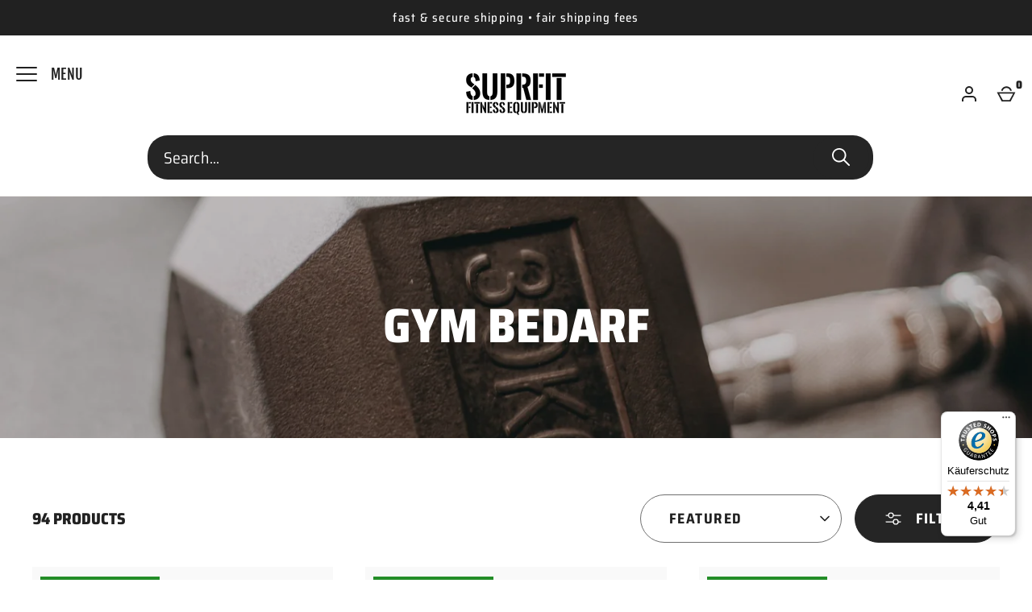

--- FILE ---
content_type: text/css
request_url: https://suprfit.com/cdn/shop/t/72/assets/side-drawer.css?v=1914514845696323581744790240
body_size: 1725
content:
/** Shopify CDN: Minification failed

Line 8:28 Unexpected "-->"
Line 64:26 Unexpected "-->"
Line 586:30 Unexpected "-->"

**/
<!-- Home and PDP css start -->
.popupsubttl.checkout-container.lazyloaded {
    height: 140px;
}
.Footer__PaymentList {
    margin: 5px auto 0;
    display: flex;
    flex-flow: wrap;
    text-align: center;
  justify-content: center;
}
.Footer__PaymentList svg {
    width: 40px;
    height: 25px;
}
.HorizontalList__Item {
    display: inline-block;
    width: 72px;
  margin: 6px 8px;
}
.shipping-header {
    display: flex;
    align-items: center;
    justify-content: center;
    background: #F2F3F2;
    box-shadow: inset 0 -1px #f6f6f6;
    padding: 10px;
    position: relative;
}
.shipping-header {
    display: flex;
    justify-content: center;
      align-items: center;
    justify-content: center;
    background: #F2F3F2;
    box-shadow: inset 0 -1px #f6f6f6;
    padding: 10px;
    position: relative;
}
.Drawer__SVGCheck {
    position: initial;
    left: 20px;
    top: 18px;
    line-height: 14px;
    padding-right: 10px;
}
.cart_link_wrapper.standard-btn {
    position: relative;
    overflow: hidden;
}
.access .radio-btn:after {
	display: none !important;
}
.padding-btn {
	padding: 15px !important;
}
<!-- Home and PDP css end -->

<!-- side cart drawer css start -->

.close_btn a {
    color: #000;
    font-size: 15px;
    align-items: center;
    display: flex;
    justify-content: center;
}
.proname a {
    color: #212121;
    font-family: Saira !important;
    font-size: 13px;
    line-height: 18px;
    display: block;
    margin-bottom: 5px;
}
.cart_product_wrapper.item-container::-webkit-scrollbar, .cartpopup.activepopup::-webkit-scrollbar {
  width: 2px;
}
.cart_product_wrapper.item-container::-webkit-scrollbar-thumb, .cartpopup.activepopup::-webkit-scrollbar-thumb {
   background: #a8a8a8; 
}
.cart_product_wrapper.item-container::-webkit-scrollbar-track, .cartpopup.activepopup::-webkit-scrollbar-track {
  background: #f1f1f1; 
}
 
h5.variant_name {
    color: #212121;
    font-size: 12px;
    font-family: Saira !important;
}
.js-remove{
    color: #939393 !important;
    font-size: 12px;
}
body.product-detail-page .product__info-wrapper .relate-prods .left input {
    display: block !important;
}
.popupttl {
  width: 100% !important;
}
.proimg-cart img {
  width: 100%;
  height: auto;
}
.cart-btn {
/*   background-image: url(https://cdn.shopify.com/s/files/1/0557/2077/1641/files/btn-bg.jpg?v=1640343124) !important; */
}
.pop-header {
    display: flex;
    align-items: center;
    height: 50px;
    max-height: 60px;
    background: inherit;
    text-align: center;
    z-index: 1;
    justify-content: center;
    font-size: 19px;
    position: relative;
}
span.close-pop-cart.right-posabs {
    position: absolute;
    right: 5%;
    top: auto;
    bottom: auto;
  padding: 5px 10px;
  cursor:pointer; 
}
.proimg-wrap.col-15.col-miniphone-24 {
    width: 120px;
}
.prodetail.col-9.col-miniphone-24.price-amount {
    width: calc(100% - 120px);
  padding-left:25px;
}
.cart_product_wrapper .row {
    display: flex;
    max-width: 100%;
    width: 100%;
    margin: 0;
}
.counter.qtybtns.mb-3 {
    margin: 1em 0;
}
.cartpopup {
  background-color: white;
  position: fixed;
  top: 0;
  right: -100%;
  width: 505px;
  max-width:100%;
  z-index: 999;
  /*   -webkit-transition: all 0.5s ease-in-out;
       transition: all 0.5s ease-in-out; */
  /*   border-top-left-radius: 15px; */
  /*   border-bottom-left-radius: 15px; */
  height: 100vh;
  overflow: hidden;
  bottom: 0;
  /*   transform: translateX(100%); */
}
.cartpopup.activepopup {
/* 	transform: translateX(0); */
}
a.custom-btn.d-block.mb-0 {
    border-radius: 100px;
    background: #000000;
    text-align: center;
    padding: 15px 5px;
    width: 100%;
    display: block;
    color: #ffffff;
    align-items: center;
    justify-content: center;
    margin-top: 10px;
    font-family: Saira !important;
}
.close_.remove.remove_.js-remove {
    border-bottom: 1px solid #939393;
}
@media only screen and (max-width: 1000px) {
a.cart_dra {
    color: #000;
}
}
@media only screen and (max-width: 575px) {
  .cartpopup {
    width: 100%;
  }
  a.custom-btn.d-block.mb-0 {
    font-size: 14px;
}
  .HorizontalList__Item {
    width: calc(18.8% - 3px);
    margin: 6px 3px;
}
   .Footer__PaymentList svg {
    width: 100% !important;
}
.quantity .input-text.qty {
    height: 36px !important;
    font-size: 14px !important;
}
}

.cartpopup.activepopup {
  right: 0;
}

.cartpopup.activepopup+.overlay {
  content: "";
  position: fixed;
  top: 0;
  left: 0;
  width: 100%;
  height: 100%;
  background-color: rgba(0, 0, 0, 0.82);
  z-index: 2;
}
svg.Icon.Icon--cart {
    height: 17px;
    width: 20px;
    margin-top: 0px;
    padding-right: 2px;
    vertical-align: middle;
    stroke-width: 2px;
}

.cartpopup .custom-btn,
.cartpopup button [type="submit"] {
  width: 100%;
  max-width: 100%;
}

.cartpopup .remove-popup i {
  color: #000000;
}

.cartpopup .proname {
  font-size: 20px;
}

@media only screen and (max-width: 1199px) {
  .cartpopup .proname {
    font-size: 18px;
  }
}

@media only screen and (max-width: 767px) {
  .cartpopup .proname {
    font-size: 16px;
  }
}

.cartpopup .popupttl {
  color: #000000;
  padding: 10px 20px;
  margin-bottom: 0;
  border-bottom: 1px solid #ebebeb;
}

.cartpopup .cart_detail-popup .item {
  padding:  15px 30px;
  border-bottom: 1px solid #ebebeb;
  -webkit-box-align: start;
  -ms-flex-align: start;
  align-items: flex-start;
}

p.price_11 {
    display: flex;
    align-items: center;
}
p.price_11 span.compare_price, p.price_11 span.mr-cd-line-price {
    margin-right: 4px;
}
.cartpopup .cart_detail-popup .proimg-cart {
    padding: 12px 0;
    text-align: center;
}
.cartpopup .cart_detail-popup .proimg-cart img {
    width: 100%;
    height: auto;
    max-width: 95px;
    margin: 0 auto;
}

.price_11 {
    margin: auto 0;
    font-size: 16px;
}
.cartpopup .popupsubttl {
  padding: 35px 30px;
  border-top: 1px solid rgba(255, 255, 255, 0.17);      
}
.cartpopup.activepopup .item {
    width: 100%;
}
.qtybtns {
  display: -webkit-box;
  display: -ms-flexbox;
  display: flex;
  -webkit-box-align: center;
  -ms-flex-align: center;
  align-items: center;
  justify-content: space-between;
}

@media only screen and (max-width: 575px) {
  .qtybtns>span {
    font-size: 0;
  }
  .price_111{
    display:block  !important;
    font-size: 15px;
    margin: 0;
  }
  .cartpopup .popupsubttl {
    padding: 25px 15px;
}
   .price_11{
    display:none  !important;
  }
  .price.pricepop{
    justify-content:space-between !important;
  }
}

.quantity {
  display: -webkit-box;
  display: -ms-flexbox;
  display: flex;
  -webkit-box-align: center;
  -ms-flex-align: center;
  align-items: center;
}

.quantity input {
  display: inline-block;
  margin: 0;
  vertical-align: top;
  -webkit-box-shadow: none;
  box-shadow: none;
}

.quantity input::-webkit-outer-spin-button,
.quantity input::-webkit-inner-spin-button {
  -webkit-appearance: none;
  -moz-appearance: none;
  appearance: none;
}

.quantity .input-text.qty {
  height: 38px;
  padding: 0 0px;
  text-align: center;
  border: 0;
  -moz-appearance: textfield;
  color: #212121;
  font-size: 16px;
  width: 100%;
  background-color: transparent;
}

.quantity.buttons_added {
  text-align: left;
  position: relative;
  white-space: nowrap;
  overflow: hidden;
  width: 100px;
  border: 2px solid #e8e7e8;
  border-radius: 0px;
}

.quantity.buttons_added .minus,
.quantity.buttons_added .plus {
  width: 40px;
  height: 100%;
  border: 0;
  padding: 0;
  cursor: pointer;
  color: #838383;
  font-size: 20px;
  line-height: 1;
  position: absolute;
  background-color: transparent;
  top: 0;
}

.quantity.buttons_added .minus {
  left: 0;
/*   border-right: 2px solid #e8e7e8; */
  z-index: 9;
}

.quantity.buttons_added .plus {
  right: 0;
/*   border-left: 2px solid #e8e7e8; */
}

.d-flex {
  display: flex;
}

img {
  max-width: 100%;
}

.pl-3 {
  padding-left: 16px;
}

.justify-content-between {
  justify-content: space-between;
}

h1,
h2,
h3,
h4,
h5,
h6 {
  margin: 0;
}

.text-center {
  text-align: center;
}
.cart_dra svg#Layer_1 {
    margin-top: 3px;
    width: 20px !important;
    height: 25px !important;
}
.header-items__item>a{
  position:relative;
}
span.numitems {
    font-size: 14px;
    position: absolute;
    top: 0px;
    font-family: Saira !important;
    right: 2px;
}
span.cart-link-icon {
    cursor: pointer;
}
.close_btn.remove-from-cart {
    cursor: pointer;
}

.cart-total-grid .cart-grid {
    display: -webkit-box;
    display: -ms-flexbox;
    display: flex;
    -webkit-box-align: center;
    -ms-flex-align: center;
    align-items: center;
    -webkit-box-pack: justify;
    -ms-flex-pack: justify;
    justify-content: space-between;
    margin: 5px 0;
    -ms-flex-wrap: wrap;
    flex-wrap: wrap;
}

.cart-total-grid .cart-grid.total_weight > div {
    width: 100%;
    display: -webkit-box;
    display: -ms-flexbox;
    display: flex;
    -webkit-box-pack: justify;
    -ms-flex-pack: justify;
    justify-content: space-between;
}
body.nav-outside-expanded-mode {
    overflow: hidden;
}
/* .overlay.active {
    z-index: 999;
    background: rgba(0,0,0,0.7);
} */
body.nav-outside-expanded-mode, body.nav-outside-expanded-mode header#pageheader__contents {
    z-index: -1;
    position: relative;
}
.cartpopup .popupsubttl {
    padding: 15px 30px;
    border-top: 1px solid #ddd;
}

.cartpopup {
    border: 1px solid #ddd;
}

.payment-methods__productpage {
    display: flex !important;
    justify-content: space-around !important;
    gap: 10px !important;
    padding-top: 10px !important;
}
.quantity button.plus, .quantity button.minus {
    display: none;
}
p.price_11 span.compare_price, p.price_11 span.mr-cd-line-price, .total-cart-compare-price, p.price_111 span.mr-cd-line-price, span.mr-cd-line-price, span.mr-cd-total-price {
    margin-right: 8px;
}
/* 04-04-23 */
.cart_product_wrapper.item-container {
  overflow-y: scroll !important;
  position: relative;
  z-index: 999;
  padding-bottom: 80px;
}

@media only screen and (min-width: 1025px) {
  .cart_product_wrapper.item-container {
    height: calc(100% - 360px) !important;
  }
  .cart_product_wrapper.item-container {
    padding-bottom: 40px;
  }
}
  
@media only screen and (min-width: 768px) and (max-width: 1024px) {
  .cart_product_wrapper.item-container {
	height: calc(100vh - 360px) !important;
  }
}

@media only screen and (max-width: 767px) {
  .cart_product_wrapper.item-container {
    height: calc(100% - 360px) !important;
  }
  .shipping_note_cart {
      font-size: 17px;
  }
  .proimg-wrap.col-15.col-miniphone-24 {
    width: 75px;
  }
  .prodetail.col-9.col-miniphone-24.price-amount {
    width: calc(100% - 75px);
    padding-left: 25px;
  }
  .cartpopup .cart_detail-popup .item {
    padding: 15px 15px;
  }
  p.price_11 span.compare_price, p.price_11 span.mr-cd-line-price, .total-cart-compare-price, p.price_111 span.mr-cd-line-price, span.mr-cd-line-price, span.mr-cd-total-price {
    margin-right: 4px;
  }
}

@media (max-width: 650px) {
  .cart-total-grid .cart-grid {
    font-size: 16px;
  }
  .shipping_note_cart span {
    font-size: 14px;
  }
}

@media (max-width: 380px) {
  .shipping-header .cart_text {
    font-size: 12px;
  }
  .shipping_note_cart span {
    font-size: 11px;
  }
}
.cSHodP.mr-product-item__actions--horizontal > :not(.mr-actions--absolute-width) {
    min-width: max-content !important;
    flex: 1 1 auto;
}
.cartpopup .pricepop {
    color: #212121 !important;
    font-size: 12px;
}
select.MSelect__MSelectCon-sc-1lne5lj-2.cdrTLp.mr-input-select {
    text-align: center !important;
}
<!-- side cart drawer css end -->

--- FILE ---
content_type: text/javascript
request_url: https://widgets.trustedshops.com/js/X4AE6DEC5F711DEAB1B29E47AAB82986F.js
body_size: 1539
content:
((e,t)=>{const a={shopInfo:{tsId:"X4AE6DEC5F711DEAB1B29E47AAB82986F",name:"suprfit.com",url:"suprfit.com",language:"de",targetMarket:"DEU",ratingVariant:"WIDGET",eTrustedIds:{accountId:"acc-2206dd60-0908-4322-9ec2-846d83f6b65a",channelId:"chl-0e1f490d-6696-447e-8b09-60c8ab31a8d9"},buyerProtection:{certificateType:"CLASSIC",certificateState:"PRODUCTION",mainProtectionCurrency:"EUR",classicProtectionAmount:100,maxProtectionDuration:30,plusProtectionAmount:2e4,basicProtectionAmount:100,firstCertified:"2023-01-10 15:26:49"},reviewSystem:{rating:{averageRating:4.41,averageRatingCount:362,overallRatingCount:1444,distribution:{oneStar:34,twoStars:7,threeStars:10,fourStars:37,fiveStars:274}},reviews:[{average:5,buyerStatement:"Perfekt , gut 😁",rawChangeDate:"2026-01-22T10:54:52.000Z",changeDate:"22.1.2026",transactionDate:"9.1.2026"},{average:5,buyerStatement:"Die Bestellung war gut verpackt, trotz Teilpakete kam alles zeitgleich und zeitnah an.\nGerne wieder!",rawChangeDate:"2026-01-20T18:14:37.000Z",changeDate:"20.1.2026",transactionDate:"8.1.2026"},{average:5,buyerStatement:"Ich habe in den letzten Jahren vieles bestellt. Ob Gewichtsweste, Sandbags, Dumbells, Plate usw…….Die Qualität aller Bestellungen  war bisher jeden Cent wert, sowie der freundliche Service bei Fragen. Von daher volle 5 Sterne.",rawChangeDate:"2026-01-19T19:45:23.000Z",changeDate:"19.1.2026",transactionDate:"7.1.2026"}]},features:["SHOP_CONSUMER_MEMBERSHIP","GUARANTEE_RECOG_CLASSIC_INTEGRATION","MARS_REVIEWS","MARS_EVENTS","DISABLE_REVIEWREQUEST_SENDING","MARS_QUESTIONNAIRE","MARS_PUBLIC_QUESTIONNAIRE","REVIEWS_AUTO_COLLECTION","PRODUCT_REVIEWS"],consentManagementType:"GENERAL",urls:{profileUrl:"https://www.trustedshops.de/bewertung/info_X4AE6DEC5F711DEAB1B29E47AAB82986F.html",profileUrlLegalSection:"https://www.trustedshops.de/bewertung/info_X4AE6DEC5F711DEAB1B29E47AAB82986F.html#legal-info",reviewLegalUrl:"https://help.etrusted.com/hc/de/articles/23970864566162"},contractStartDate:"2022-12-30 00:00:00",shopkeeper:{name:"Innovative Training Systems GmbH",street:"4. Industriestraße 20",country:"DE",city:"Hockenheim",zip:"68766"},displayVariant:"full",variant:"full",twoLetterCountryCode:"DE"},"process.env":{STAGE:"prod"},externalConfig:{trustbadgeScriptUrl:"https://widgets.trustedshops.com/assets/trustbadge.js",cdnDomain:"widgets.trustedshops.com"},elementIdSuffix:"-98e3dadd90eb493088abdc5597a70810",buildTimestamp:"2026-01-24T05:45:04.601Z",buildStage:"prod"},r=a=>{const{trustbadgeScriptUrl:r}=a.externalConfig;let n=t.querySelector(`script[src="${r}"]`);n&&t.body.removeChild(n),n=t.createElement("script"),n.src=r,n.charset="utf-8",n.setAttribute("data-type","trustbadge-business-logic"),n.onerror=()=>{throw new Error(`The Trustbadge script could not be loaded from ${r}. Have you maybe selected an invalid TSID?`)},n.onload=()=>{e.trustbadge?.load(a)},t.body.appendChild(n)};"complete"===t.readyState?r(a):e.addEventListener("load",(()=>{r(a)}))})(window,document);

--- FILE ---
content_type: application/javascript; charset=utf-8
request_url: https://cs.complianz.io/cookie-solution/confs/js/36377338.js
body_size: -177
content:
_cmplc.csRC = { consApiKey: 's2cLHUpfkVWwJjno43wzh37fN3y4Ew22', brand: 'Complianz', publicId: '5434005b-f002-460d-8d8f-5c69e379804f', floatingGroup: false };
_cmplc.csEnabled = true;
_cmplc.csPurposes = [1,5,4,2];
_cmplc.cpUpd = 1762163765;
_cmplc.csFeatures = {"geolocation_setting":true,"compliance_solution_white_labeling":1,"rejection_recovery":false,"full_customization":true,"multiple_languages":true,"mobile_app_integration":false};
_cmplc.csT = null;
_cmplc.googleConsentModeV2 = true;
_cmplc.totalNumberOfProviders = 17;
